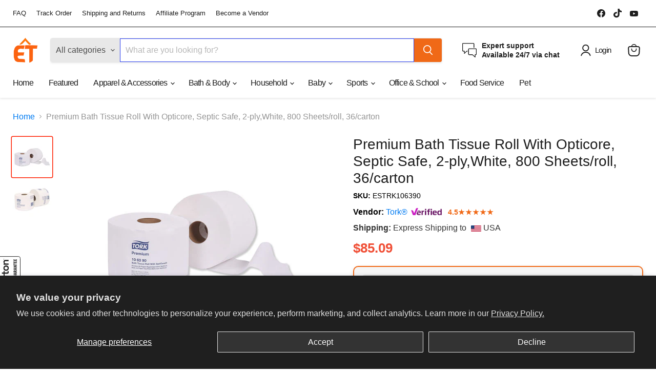

--- FILE ---
content_type: text/javascript; charset=utf-8
request_url: https://guarantee-cdn.com/SealCore/api/gjs?t=Msp196&SN=969266944&shop=eclattrade.myshopify.com
body_size: 1603
content:
/*

Shopping Guarantee Loader
Copyright 2025, BuySafe, Inc.
20250821
*/
var bs_R=window.bs_R||{},buySAFE=window.buySAFE||{},_GUARANTEE=window._GUARANTEE||buySAFE;
(function(a,c){a.T0=a.T0||new Date;if(!a.sRoot){a.sRootHost="https://seal.buysafe.com";a.sRoot=a.sRootHost+"/private/rollover/";for(var l=document.getElementsByTagName("script"),k=0;k<l.length;k++){var d=l[k].src;if(d&&(d=d.substr(0,100),d=d.match(/((.*)\/private\/.*\/)rollover(?:\.unpacked)?\.js/i)||d.match(/()(.*)\/(Web\/Seal|SealCore\/api)\/gjs/i))){a.sRootHost=d[2];a.sRoot=d[1]||a.sRootHost+"/private/rollover/";break}}}a.aExecQ=a.aExecQ||[];a.onEvent=function(b,f,g){if(b){var e=b.addEventListener;
b=b.attachEvent;e?e(f,g,!1):b&&b("on"+f,g)}};a.onLoad=function(b,f){if(b)if(a.fOnLoad||f||"complete"===document.readyState)b();else a.onEvent(window,"load",b)};a.AddJS=function(b,f,g){var e=document.createElement("script");e.type="text/javascript";e.async=!0;e.src=b;a.onLoad(function(){window.setTimeout(function(){var h=document.getElementsByTagName("script")[0];h&&h.parentNode&&h.parentNode.insertBefore(e,h)},f||10)},!g)};c.Loaded||(c.Hash||(c.Hash=""),c.Guarantee||(c.Guarantee={order:"",total:"",
email:""}),c.Seal||(c.Seal={bgcolor:"#FFFFFF"}),c.Button||(c.Button={bgcolor:"#FFFFFF"}),c.Loaded=1)})(bs_R,buySAFE);var buySAFESealConfig=buySAFE.Seal,buySAFEButtonConfig=buySAFE.Button;
(function(a){function c(e,h){h[e]||(h[e]=function(){a.aExecQ.push([e,h,arguments])})}a.onLoad(function(){a.fOnLoad=1});for(var l=[["+AffiliateSeal"],["+Button"],["+ButtonAjax"],["+ButtonAjaxInvisible"],["+ButtonInvisible"],["+Guarantee"],["+Kickers"],["+Seal"],["+TrustRatingSeal"],["+TrustSeal"],["buysafeGetAffiliateURL"],["Display",1]],k=[{},{pre:"WriteBuySafe"},{pre:"Write",obj:"buySAFE"}],d=0;d<l.length;d++)for(var b=1;b<k.length;b++){var f=k[b],g=l[d];g[b]||(g=g[0].replace(/^\+/,f.pre),c(g,f.obj&&
window[f.obj]||window))}a.AddJS(a.sRoot+"rollover.core.js",100)})(bs_R);
//  Client specific code
var buySAFE = window.buySAFE || {};
var _GUARANTEE = window._GUARANTEE || buySAFE;
if(!_GUARANTEE.Guarantee)  _GUARANTEE.Guarantee = { order:'', total:'', email:'' };
_GUARANTEE.Hash = 'djwo88HKdZ6EncExfITJiR6C0NKa4z18Lt%2fIrtDrSxSWRn6RA1EDELIYreXFDBQpna87v3K9zmUwXN8x0ZJ4Ow%3d%3d';
_GUARANTEE.EnableClientDisplay = 1;
_GUARANTEE.Version = 'V4';
_GUARANTEE.NoOnTop = 1;
//CJSS
_GUARANTEE.SealCore   = 1;
_GUARANTEE.SealExt    = 'svg';
_GUARANTEE.KickerExt  = 'svg';
_GUARANTEE.PkgProtCartCheckoutFlag  = 3;  // 1 = cart, 2 = checkout, 3 = both


_GUARANTEE.Responsive = {
  Breakpoints : [ 480, 768 ],
  Seal : { Breakpoint : 1, SealV2 : { Mobile: { type: '0',   bottom:'100px', NoAnimate: 0 }, Desktop: { type: 'Tab', bottom:'120px',  NoAnimate: 0 } } },
};


_GUARANTEE.PkgProt_CartKicker = function() {

  // Only put Shopping Cart kickers in this block
if ( document.location.href.match( new RegExp("/cart", "i") ) ) {
  _GUARANTEE.InsertKickers = [
    {"loc":"After","anchorTagName":"DIV","anchorID":"","anchorClass":"cart-final-total","path":[],"kickerType":"Kicker Package Protection Green1","kickerStyle":"margin:10px 0 10px 0;","containerTagName":"DIV","containerStyle":"text-align:right;","responsive":[]}
  ];
}


}
_GUARANTEE.PkgProt_CartKicker();



if ( document.location.href.match( new RegExp("/products/", "i") ) ) {
  _GUARANTEE.InsertKickers = [
    {"loc":"After","anchorTagName":"DIV","anchorID":"","anchorClass":"product-form__action-wrapper","path":[],"kickerType":"Kicker Custom Text2","kickerStyle":"margin:20px 0 10px 0;","containerTagName":"DIV","containerStyle":"text-align:center;","responsive":[]}
  ];
}





_GUARANTEE.WriteSeal();
bs_R.AddJS(bs_R.sRootHost+'/private/rollover/CartShopify.js');
//CJSE


--- FILE ---
content_type: text/javascript; charset=utf-8
request_url: https://www.eclattrade.com/products/premium-bath-tissue-roll-with-opticore-septic-safe-2-ply-white-800-sheets-roll-36-carton.js
body_size: 1034
content:
{"id":7698908250265,"title":"Premium Bath Tissue Roll With Opticore, Septic Safe, 2-ply,White, 800 Sheets\/roll, 36\/carton","handle":"premium-bath-tissue-roll-with-opticore-septic-safe-2-ply-white-800-sheets-roll-36-carton","description":"Tork® Premium Bath Tissue Roll with OptiCore® features patented two-part core technology and offers a unique combination of capacity, waste reduction, and quality. This premium 2-ply tissue with attractive floral embossing pattern delivers soft comfort and reliable performance. It is designed for those customers who demand the maximum in strength, brightness and softness. This tissue is ideal for office buildings, hotels and restaurants. Features more than a 25% reduction in core material. All Tork bath tissue products are safe for septic systems.","published_at":"2025-03-08T14:35:38-05:00","created_at":"2023-08-04T09:44:25-04:00","vendor":"Tork®","type":"Bulk Janitorial \u0026 Sanitation Supplies | Commercial \u0026 Household Cleaning Products","tags":["0%","1.67\"","2","3.75\"","4\"","5.63\"","565628","565720","565728","565820","565828","800\/Roll","C","N","Regular Roll Bath Tissues","Roll","Tissues \u0026 Dispensers","Toilet","Tork® T11 OptiCore® Bath Tissue Dispensers - 565620","Towels","White"],"price":8509,"price_min":8509,"price_max":8509,"available":true,"price_varies":false,"compare_at_price":null,"compare_at_price_min":0,"compare_at_price_max":0,"compare_at_price_varies":false,"variants":[{"id":43292527067289,"title":"Default Title","option1":"Default Title","option2":null,"option3":null,"sku":"ESTRK106390","requires_shipping":true,"taxable":true,"featured_image":{"id":36956108652697,"product_id":7698908250265,"position":1,"created_at":"2023-08-04T09:44:25-04:00","updated_at":"2023-08-04T09:44:25-04:00","alt":null,"width":500,"height":500,"src":"https:\/\/cdn.shopify.com\/s\/files\/1\/0611\/7372\/7385\/products\/ESTRK106390.jpg?v=1691156665","variant_ids":[43292527067289]},"available":true,"name":"Premium Bath Tissue Roll With Opticore, Septic Safe, 2-ply,White, 800 Sheets\/roll, 36\/carton","public_title":null,"options":["Default Title"],"price":8509,"weight":9026,"compare_at_price":null,"inventory_management":"shopify","barcode":"073286639288","featured_media":{"alt":null,"id":29354522312857,"position":1,"preview_image":{"aspect_ratio":1.0,"height":500,"width":500,"src":"https:\/\/cdn.shopify.com\/s\/files\/1\/0611\/7372\/7385\/products\/ESTRK106390.jpg?v=1691156665"}},"requires_selling_plan":false,"selling_plan_allocations":[]}],"images":["\/\/cdn.shopify.com\/s\/files\/1\/0611\/7372\/7385\/products\/ESTRK106390.jpg?v=1691156665","\/\/cdn.shopify.com\/s\/files\/1\/0611\/7372\/7385\/files\/ESTRK106390_1.jpg?v=1691156668"],"featured_image":"\/\/cdn.shopify.com\/s\/files\/1\/0611\/7372\/7385\/products\/ESTRK106390.jpg?v=1691156665","options":[{"name":"Title","position":1,"values":["Default Title"]}],"url":"\/products\/premium-bath-tissue-roll-with-opticore-septic-safe-2-ply-white-800-sheets-roll-36-carton","media":[{"alt":null,"id":29354522312857,"position":1,"preview_image":{"aspect_ratio":1.0,"height":500,"width":500,"src":"https:\/\/cdn.shopify.com\/s\/files\/1\/0611\/7372\/7385\/products\/ESTRK106390.jpg?v=1691156665"},"aspect_ratio":1.0,"height":500,"media_type":"image","src":"https:\/\/cdn.shopify.com\/s\/files\/1\/0611\/7372\/7385\/products\/ESTRK106390.jpg?v=1691156665","width":500},{"alt":null,"id":29354522443929,"position":2,"preview_image":{"aspect_ratio":1.0,"height":500,"width":500,"src":"https:\/\/cdn.shopify.com\/s\/files\/1\/0611\/7372\/7385\/files\/ESTRK106390_1.jpg?v=1691156668"},"aspect_ratio":1.0,"height":500,"media_type":"image","src":"https:\/\/cdn.shopify.com\/s\/files\/1\/0611\/7372\/7385\/files\/ESTRK106390_1.jpg?v=1691156668","width":500}],"requires_selling_plan":false,"selling_plan_groups":[]}

--- FILE ---
content_type: application/x-javascript; charset=utf-8
request_url: https://guarantee-cdn.com/Web/Seal/AltSealInfo.aspx?Info=1&PR=&CBF=bs_R.AltSeal&Elem=_GUARANTEE_SealSpan&SN=buysafeseal_1&HASH=djwo88HKdZ6EncExfITJiR6C0NKa4z18Lt%2fIrtDrSxSWRn6RA1EDELIYreXFDBQpna87v3K9zmUwXN8x0ZJ4Ow%3d%3d&S=Large&T=M&MSPHASH=&fpc=&DP=br%3DChrome%3Bvr%3D131.0.0.0%3Bos%3DLinux%3Bsno%3Da&I=&TS=efb45e62a4
body_size: 653
content:
bs_R.AltSeal("_GUARANTEE_SealSpan","buysafeseal_1","djwo88HKdZ6EncExfITJiR6C0NKa4z18Lt%2fIrtDrSxSWRn6RA1EDELIYreXFDBQpna87v3K9zmUwXN8x0ZJ4Ow%3d%3d","","Large","M","<filename>Custom BLX[11]/Web/Seal/images/MpCustom/MP969266944a_Seal_BLX.swf</filename><bsuid>b091e540-4ed6-489b-a535-fd91fb1c13e1_42</bsuid><Rollover>Guarantee</Rollover><Type>Bonded</Type><Persist>True</Persist><Affiliate>False</Affiliate><Free>False</Free><SealResponse PersistantSealOn=\"True\" RolloverName=\"Custom\" SetName=\"a\" DisplayFlag=\"-1\" SealType=\"Bonded\" UniqueId=\"b091e540-4ed6-489b-a535-fd91fb1c13e1_42\" RolloverType=\"Guarantee\" ShowSeal=\"True\" SealLocation=\"Custom BLX[11]/Web/Seal/images/MpCustom/MP969266944a_Seal_BLX.swf\" MarketplaceUserHash=\"ZPzuL6WzCNook4jnwFRaUFla8i6xEX3mh/kSr8NuHrGD7UePS8lDBMvfxEzzdXT2fbz1JF+DaNj/Uuz6cr2AWA==\" IsFreeBond=\"False\" IsAffiliateOnly=\"False\" />");